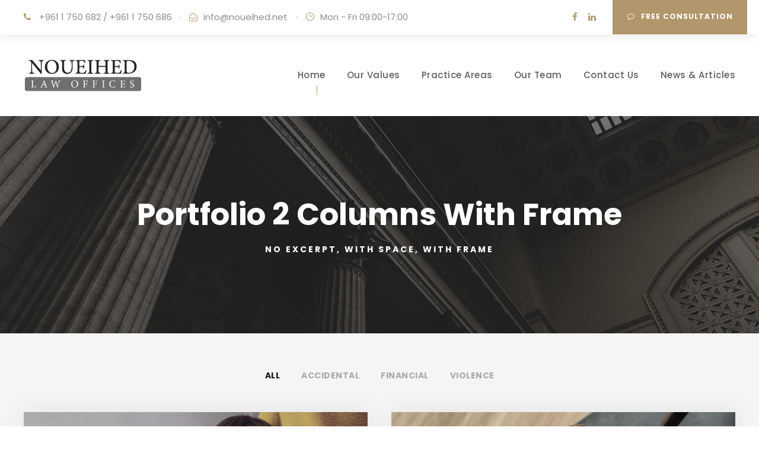

--- FILE ---
content_type: text/html; charset=UTF-8
request_url: https://noueihed.net/portfolio-2-columns-with-frame/
body_size: 12236
content:
<!DOCTYPE html>
<html lang="en-US" class="no-js">
<head>
	<meta charset="UTF-8">
	<meta name="viewport" content="width=device-width, initial-scale=1">
	<link rel="profile" href="http://gmpg.org/xfn/11">
	<link rel="pingback" href="https://noueihed.net/xmlrpc.php">
	<title>Portfolio 2 Columns With Frame &#8211; Noueihed Law Offices</title>
<meta name='robots' content='max-image-preview:large' />
<link rel='dns-prefetch' href='//maps.google.com' />
<link rel='dns-prefetch' href='//fonts.googleapis.com' />
<link rel="alternate" type="application/rss+xml" title="Noueihed Law Offices &raquo; Feed" href="https://noueihed.net/feed/" />
<link rel="alternate" type="application/rss+xml" title="Noueihed Law Offices &raquo; Comments Feed" href="https://noueihed.net/comments/feed/" />
<link rel="alternate" title="oEmbed (JSON)" type="application/json+oembed" href="https://noueihed.net/wp-json/oembed/1.0/embed?url=https%3A%2F%2Fnoueihed.net%2Fportfolio-2-columns-with-frame%2F" />
<link rel="alternate" title="oEmbed (XML)" type="text/xml+oembed" href="https://noueihed.net/wp-json/oembed/1.0/embed?url=https%3A%2F%2Fnoueihed.net%2Fportfolio-2-columns-with-frame%2F&#038;format=xml" />
<style id='wp-img-auto-sizes-contain-inline-css' type='text/css'>
img:is([sizes=auto i],[sizes^="auto," i]){contain-intrinsic-size:3000px 1500px}
/*# sourceURL=wp-img-auto-sizes-contain-inline-css */
</style>
<style id='wp-emoji-styles-inline-css' type='text/css'>

	img.wp-smiley, img.emoji {
		display: inline !important;
		border: none !important;
		box-shadow: none !important;
		height: 1em !important;
		width: 1em !important;
		margin: 0 0.07em !important;
		vertical-align: -0.1em !important;
		background: none !important;
		padding: 0 !important;
	}
/*# sourceURL=wp-emoji-styles-inline-css */
</style>
<style id='wp-block-library-inline-css' type='text/css'>
:root{--wp-block-synced-color:#7a00df;--wp-block-synced-color--rgb:122,0,223;--wp-bound-block-color:var(--wp-block-synced-color);--wp-editor-canvas-background:#ddd;--wp-admin-theme-color:#007cba;--wp-admin-theme-color--rgb:0,124,186;--wp-admin-theme-color-darker-10:#006ba1;--wp-admin-theme-color-darker-10--rgb:0,107,160.5;--wp-admin-theme-color-darker-20:#005a87;--wp-admin-theme-color-darker-20--rgb:0,90,135;--wp-admin-border-width-focus:2px}@media (min-resolution:192dpi){:root{--wp-admin-border-width-focus:1.5px}}.wp-element-button{cursor:pointer}:root .has-very-light-gray-background-color{background-color:#eee}:root .has-very-dark-gray-background-color{background-color:#313131}:root .has-very-light-gray-color{color:#eee}:root .has-very-dark-gray-color{color:#313131}:root .has-vivid-green-cyan-to-vivid-cyan-blue-gradient-background{background:linear-gradient(135deg,#00d084,#0693e3)}:root .has-purple-crush-gradient-background{background:linear-gradient(135deg,#34e2e4,#4721fb 50%,#ab1dfe)}:root .has-hazy-dawn-gradient-background{background:linear-gradient(135deg,#faaca8,#dad0ec)}:root .has-subdued-olive-gradient-background{background:linear-gradient(135deg,#fafae1,#67a671)}:root .has-atomic-cream-gradient-background{background:linear-gradient(135deg,#fdd79a,#004a59)}:root .has-nightshade-gradient-background{background:linear-gradient(135deg,#330968,#31cdcf)}:root .has-midnight-gradient-background{background:linear-gradient(135deg,#020381,#2874fc)}:root{--wp--preset--font-size--normal:16px;--wp--preset--font-size--huge:42px}.has-regular-font-size{font-size:1em}.has-larger-font-size{font-size:2.625em}.has-normal-font-size{font-size:var(--wp--preset--font-size--normal)}.has-huge-font-size{font-size:var(--wp--preset--font-size--huge)}.has-text-align-center{text-align:center}.has-text-align-left{text-align:left}.has-text-align-right{text-align:right}.has-fit-text{white-space:nowrap!important}#end-resizable-editor-section{display:none}.aligncenter{clear:both}.items-justified-left{justify-content:flex-start}.items-justified-center{justify-content:center}.items-justified-right{justify-content:flex-end}.items-justified-space-between{justify-content:space-between}.screen-reader-text{border:0;clip-path:inset(50%);height:1px;margin:-1px;overflow:hidden;padding:0;position:absolute;width:1px;word-wrap:normal!important}.screen-reader-text:focus{background-color:#ddd;clip-path:none;color:#444;display:block;font-size:1em;height:auto;left:5px;line-height:normal;padding:15px 23px 14px;text-decoration:none;top:5px;width:auto;z-index:100000}html :where(.has-border-color){border-style:solid}html :where([style*=border-top-color]){border-top-style:solid}html :where([style*=border-right-color]){border-right-style:solid}html :where([style*=border-bottom-color]){border-bottom-style:solid}html :where([style*=border-left-color]){border-left-style:solid}html :where([style*=border-width]){border-style:solid}html :where([style*=border-top-width]){border-top-style:solid}html :where([style*=border-right-width]){border-right-style:solid}html :where([style*=border-bottom-width]){border-bottom-style:solid}html :where([style*=border-left-width]){border-left-style:solid}html :where(img[class*=wp-image-]){height:auto;max-width:100%}:where(figure){margin:0 0 1em}html :where(.is-position-sticky){--wp-admin--admin-bar--position-offset:var(--wp-admin--admin-bar--height,0px)}@media screen and (max-width:600px){html :where(.is-position-sticky){--wp-admin--admin-bar--position-offset:0px}}

/*# sourceURL=wp-block-library-inline-css */
</style><style id='wp-block-image-inline-css' type='text/css'>
.wp-block-image>a,.wp-block-image>figure>a{display:inline-block}.wp-block-image img{box-sizing:border-box;height:auto;max-width:100%;vertical-align:bottom}@media not (prefers-reduced-motion){.wp-block-image img.hide{visibility:hidden}.wp-block-image img.show{animation:show-content-image .4s}}.wp-block-image[style*=border-radius] img,.wp-block-image[style*=border-radius]>a{border-radius:inherit}.wp-block-image.has-custom-border img{box-sizing:border-box}.wp-block-image.aligncenter{text-align:center}.wp-block-image.alignfull>a,.wp-block-image.alignwide>a{width:100%}.wp-block-image.alignfull img,.wp-block-image.alignwide img{height:auto;width:100%}.wp-block-image .aligncenter,.wp-block-image .alignleft,.wp-block-image .alignright,.wp-block-image.aligncenter,.wp-block-image.alignleft,.wp-block-image.alignright{display:table}.wp-block-image .aligncenter>figcaption,.wp-block-image .alignleft>figcaption,.wp-block-image .alignright>figcaption,.wp-block-image.aligncenter>figcaption,.wp-block-image.alignleft>figcaption,.wp-block-image.alignright>figcaption{caption-side:bottom;display:table-caption}.wp-block-image .alignleft{float:left;margin:.5em 1em .5em 0}.wp-block-image .alignright{float:right;margin:.5em 0 .5em 1em}.wp-block-image .aligncenter{margin-left:auto;margin-right:auto}.wp-block-image :where(figcaption){margin-bottom:1em;margin-top:.5em}.wp-block-image.is-style-circle-mask img{border-radius:9999px}@supports ((-webkit-mask-image:none) or (mask-image:none)) or (-webkit-mask-image:none){.wp-block-image.is-style-circle-mask img{border-radius:0;-webkit-mask-image:url('data:image/svg+xml;utf8,<svg viewBox="0 0 100 100" xmlns="http://www.w3.org/2000/svg"><circle cx="50" cy="50" r="50"/></svg>');mask-image:url('data:image/svg+xml;utf8,<svg viewBox="0 0 100 100" xmlns="http://www.w3.org/2000/svg"><circle cx="50" cy="50" r="50"/></svg>');mask-mode:alpha;-webkit-mask-position:center;mask-position:center;-webkit-mask-repeat:no-repeat;mask-repeat:no-repeat;-webkit-mask-size:contain;mask-size:contain}}:root :where(.wp-block-image.is-style-rounded img,.wp-block-image .is-style-rounded img){border-radius:9999px}.wp-block-image figure{margin:0}.wp-lightbox-container{display:flex;flex-direction:column;position:relative}.wp-lightbox-container img{cursor:zoom-in}.wp-lightbox-container img:hover+button{opacity:1}.wp-lightbox-container button{align-items:center;backdrop-filter:blur(16px) saturate(180%);background-color:#5a5a5a40;border:none;border-radius:4px;cursor:zoom-in;display:flex;height:20px;justify-content:center;opacity:0;padding:0;position:absolute;right:16px;text-align:center;top:16px;width:20px;z-index:100}@media not (prefers-reduced-motion){.wp-lightbox-container button{transition:opacity .2s ease}}.wp-lightbox-container button:focus-visible{outline:3px auto #5a5a5a40;outline:3px auto -webkit-focus-ring-color;outline-offset:3px}.wp-lightbox-container button:hover{cursor:pointer;opacity:1}.wp-lightbox-container button:focus{opacity:1}.wp-lightbox-container button:focus,.wp-lightbox-container button:hover,.wp-lightbox-container button:not(:hover):not(:active):not(.has-background){background-color:#5a5a5a40;border:none}.wp-lightbox-overlay{box-sizing:border-box;cursor:zoom-out;height:100vh;left:0;overflow:hidden;position:fixed;top:0;visibility:hidden;width:100%;z-index:100000}.wp-lightbox-overlay .close-button{align-items:center;cursor:pointer;display:flex;justify-content:center;min-height:40px;min-width:40px;padding:0;position:absolute;right:calc(env(safe-area-inset-right) + 16px);top:calc(env(safe-area-inset-top) + 16px);z-index:5000000}.wp-lightbox-overlay .close-button:focus,.wp-lightbox-overlay .close-button:hover,.wp-lightbox-overlay .close-button:not(:hover):not(:active):not(.has-background){background:none;border:none}.wp-lightbox-overlay .lightbox-image-container{height:var(--wp--lightbox-container-height);left:50%;overflow:hidden;position:absolute;top:50%;transform:translate(-50%,-50%);transform-origin:top left;width:var(--wp--lightbox-container-width);z-index:9999999999}.wp-lightbox-overlay .wp-block-image{align-items:center;box-sizing:border-box;display:flex;height:100%;justify-content:center;margin:0;position:relative;transform-origin:0 0;width:100%;z-index:3000000}.wp-lightbox-overlay .wp-block-image img{height:var(--wp--lightbox-image-height);min-height:var(--wp--lightbox-image-height);min-width:var(--wp--lightbox-image-width);width:var(--wp--lightbox-image-width)}.wp-lightbox-overlay .wp-block-image figcaption{display:none}.wp-lightbox-overlay button{background:none;border:none}.wp-lightbox-overlay .scrim{background-color:#fff;height:100%;opacity:.9;position:absolute;width:100%;z-index:2000000}.wp-lightbox-overlay.active{visibility:visible}@media not (prefers-reduced-motion){.wp-lightbox-overlay.active{animation:turn-on-visibility .25s both}.wp-lightbox-overlay.active img{animation:turn-on-visibility .35s both}.wp-lightbox-overlay.show-closing-animation:not(.active){animation:turn-off-visibility .35s both}.wp-lightbox-overlay.show-closing-animation:not(.active) img{animation:turn-off-visibility .25s both}.wp-lightbox-overlay.zoom.active{animation:none;opacity:1;visibility:visible}.wp-lightbox-overlay.zoom.active .lightbox-image-container{animation:lightbox-zoom-in .4s}.wp-lightbox-overlay.zoom.active .lightbox-image-container img{animation:none}.wp-lightbox-overlay.zoom.active .scrim{animation:turn-on-visibility .4s forwards}.wp-lightbox-overlay.zoom.show-closing-animation:not(.active){animation:none}.wp-lightbox-overlay.zoom.show-closing-animation:not(.active) .lightbox-image-container{animation:lightbox-zoom-out .4s}.wp-lightbox-overlay.zoom.show-closing-animation:not(.active) .lightbox-image-container img{animation:none}.wp-lightbox-overlay.zoom.show-closing-animation:not(.active) .scrim{animation:turn-off-visibility .4s forwards}}@keyframes show-content-image{0%{visibility:hidden}99%{visibility:hidden}to{visibility:visible}}@keyframes turn-on-visibility{0%{opacity:0}to{opacity:1}}@keyframes turn-off-visibility{0%{opacity:1;visibility:visible}99%{opacity:0;visibility:visible}to{opacity:0;visibility:hidden}}@keyframes lightbox-zoom-in{0%{transform:translate(calc((-100vw + var(--wp--lightbox-scrollbar-width))/2 + var(--wp--lightbox-initial-left-position)),calc(-50vh + var(--wp--lightbox-initial-top-position))) scale(var(--wp--lightbox-scale))}to{transform:translate(-50%,-50%) scale(1)}}@keyframes lightbox-zoom-out{0%{transform:translate(-50%,-50%) scale(1);visibility:visible}99%{visibility:visible}to{transform:translate(calc((-100vw + var(--wp--lightbox-scrollbar-width))/2 + var(--wp--lightbox-initial-left-position)),calc(-50vh + var(--wp--lightbox-initial-top-position))) scale(var(--wp--lightbox-scale));visibility:hidden}}
/*# sourceURL=https://noueihed.net/wp-includes/blocks/image/style.min.css */
</style>
<style id='wp-block-paragraph-inline-css' type='text/css'>
.is-small-text{font-size:.875em}.is-regular-text{font-size:1em}.is-large-text{font-size:2.25em}.is-larger-text{font-size:3em}.has-drop-cap:not(:focus):first-letter{float:left;font-size:8.4em;font-style:normal;font-weight:100;line-height:.68;margin:.05em .1em 0 0;text-transform:uppercase}body.rtl .has-drop-cap:not(:focus):first-letter{float:none;margin-left:.1em}p.has-drop-cap.has-background{overflow:hidden}:root :where(p.has-background){padding:1.25em 2.375em}:where(p.has-text-color:not(.has-link-color)) a{color:inherit}p.has-text-align-left[style*="writing-mode:vertical-lr"],p.has-text-align-right[style*="writing-mode:vertical-rl"]{rotate:180deg}
/*# sourceURL=https://noueihed.net/wp-includes/blocks/paragraph/style.min.css */
</style>
<style id='global-styles-inline-css' type='text/css'>
:root{--wp--preset--aspect-ratio--square: 1;--wp--preset--aspect-ratio--4-3: 4/3;--wp--preset--aspect-ratio--3-4: 3/4;--wp--preset--aspect-ratio--3-2: 3/2;--wp--preset--aspect-ratio--2-3: 2/3;--wp--preset--aspect-ratio--16-9: 16/9;--wp--preset--aspect-ratio--9-16: 9/16;--wp--preset--color--black: #000000;--wp--preset--color--cyan-bluish-gray: #abb8c3;--wp--preset--color--white: #ffffff;--wp--preset--color--pale-pink: #f78da7;--wp--preset--color--vivid-red: #cf2e2e;--wp--preset--color--luminous-vivid-orange: #ff6900;--wp--preset--color--luminous-vivid-amber: #fcb900;--wp--preset--color--light-green-cyan: #7bdcb5;--wp--preset--color--vivid-green-cyan: #00d084;--wp--preset--color--pale-cyan-blue: #8ed1fc;--wp--preset--color--vivid-cyan-blue: #0693e3;--wp--preset--color--vivid-purple: #9b51e0;--wp--preset--gradient--vivid-cyan-blue-to-vivid-purple: linear-gradient(135deg,rgb(6,147,227) 0%,rgb(155,81,224) 100%);--wp--preset--gradient--light-green-cyan-to-vivid-green-cyan: linear-gradient(135deg,rgb(122,220,180) 0%,rgb(0,208,130) 100%);--wp--preset--gradient--luminous-vivid-amber-to-luminous-vivid-orange: linear-gradient(135deg,rgb(252,185,0) 0%,rgb(255,105,0) 100%);--wp--preset--gradient--luminous-vivid-orange-to-vivid-red: linear-gradient(135deg,rgb(255,105,0) 0%,rgb(207,46,46) 100%);--wp--preset--gradient--very-light-gray-to-cyan-bluish-gray: linear-gradient(135deg,rgb(238,238,238) 0%,rgb(169,184,195) 100%);--wp--preset--gradient--cool-to-warm-spectrum: linear-gradient(135deg,rgb(74,234,220) 0%,rgb(151,120,209) 20%,rgb(207,42,186) 40%,rgb(238,44,130) 60%,rgb(251,105,98) 80%,rgb(254,248,76) 100%);--wp--preset--gradient--blush-light-purple: linear-gradient(135deg,rgb(255,206,236) 0%,rgb(152,150,240) 100%);--wp--preset--gradient--blush-bordeaux: linear-gradient(135deg,rgb(254,205,165) 0%,rgb(254,45,45) 50%,rgb(107,0,62) 100%);--wp--preset--gradient--luminous-dusk: linear-gradient(135deg,rgb(255,203,112) 0%,rgb(199,81,192) 50%,rgb(65,88,208) 100%);--wp--preset--gradient--pale-ocean: linear-gradient(135deg,rgb(255,245,203) 0%,rgb(182,227,212) 50%,rgb(51,167,181) 100%);--wp--preset--gradient--electric-grass: linear-gradient(135deg,rgb(202,248,128) 0%,rgb(113,206,126) 100%);--wp--preset--gradient--midnight: linear-gradient(135deg,rgb(2,3,129) 0%,rgb(40,116,252) 100%);--wp--preset--font-size--small: 13px;--wp--preset--font-size--medium: 20px;--wp--preset--font-size--large: 36px;--wp--preset--font-size--x-large: 42px;--wp--preset--spacing--20: 0.44rem;--wp--preset--spacing--30: 0.67rem;--wp--preset--spacing--40: 1rem;--wp--preset--spacing--50: 1.5rem;--wp--preset--spacing--60: 2.25rem;--wp--preset--spacing--70: 3.38rem;--wp--preset--spacing--80: 5.06rem;--wp--preset--shadow--natural: 6px 6px 9px rgba(0, 0, 0, 0.2);--wp--preset--shadow--deep: 12px 12px 50px rgba(0, 0, 0, 0.4);--wp--preset--shadow--sharp: 6px 6px 0px rgba(0, 0, 0, 0.2);--wp--preset--shadow--outlined: 6px 6px 0px -3px rgb(255, 255, 255), 6px 6px rgb(0, 0, 0);--wp--preset--shadow--crisp: 6px 6px 0px rgb(0, 0, 0);}:where(.is-layout-flex){gap: 0.5em;}:where(.is-layout-grid){gap: 0.5em;}body .is-layout-flex{display: flex;}.is-layout-flex{flex-wrap: wrap;align-items: center;}.is-layout-flex > :is(*, div){margin: 0;}body .is-layout-grid{display: grid;}.is-layout-grid > :is(*, div){margin: 0;}:where(.wp-block-columns.is-layout-flex){gap: 2em;}:where(.wp-block-columns.is-layout-grid){gap: 2em;}:where(.wp-block-post-template.is-layout-flex){gap: 1.25em;}:where(.wp-block-post-template.is-layout-grid){gap: 1.25em;}.has-black-color{color: var(--wp--preset--color--black) !important;}.has-cyan-bluish-gray-color{color: var(--wp--preset--color--cyan-bluish-gray) !important;}.has-white-color{color: var(--wp--preset--color--white) !important;}.has-pale-pink-color{color: var(--wp--preset--color--pale-pink) !important;}.has-vivid-red-color{color: var(--wp--preset--color--vivid-red) !important;}.has-luminous-vivid-orange-color{color: var(--wp--preset--color--luminous-vivid-orange) !important;}.has-luminous-vivid-amber-color{color: var(--wp--preset--color--luminous-vivid-amber) !important;}.has-light-green-cyan-color{color: var(--wp--preset--color--light-green-cyan) !important;}.has-vivid-green-cyan-color{color: var(--wp--preset--color--vivid-green-cyan) !important;}.has-pale-cyan-blue-color{color: var(--wp--preset--color--pale-cyan-blue) !important;}.has-vivid-cyan-blue-color{color: var(--wp--preset--color--vivid-cyan-blue) !important;}.has-vivid-purple-color{color: var(--wp--preset--color--vivid-purple) !important;}.has-black-background-color{background-color: var(--wp--preset--color--black) !important;}.has-cyan-bluish-gray-background-color{background-color: var(--wp--preset--color--cyan-bluish-gray) !important;}.has-white-background-color{background-color: var(--wp--preset--color--white) !important;}.has-pale-pink-background-color{background-color: var(--wp--preset--color--pale-pink) !important;}.has-vivid-red-background-color{background-color: var(--wp--preset--color--vivid-red) !important;}.has-luminous-vivid-orange-background-color{background-color: var(--wp--preset--color--luminous-vivid-orange) !important;}.has-luminous-vivid-amber-background-color{background-color: var(--wp--preset--color--luminous-vivid-amber) !important;}.has-light-green-cyan-background-color{background-color: var(--wp--preset--color--light-green-cyan) !important;}.has-vivid-green-cyan-background-color{background-color: var(--wp--preset--color--vivid-green-cyan) !important;}.has-pale-cyan-blue-background-color{background-color: var(--wp--preset--color--pale-cyan-blue) !important;}.has-vivid-cyan-blue-background-color{background-color: var(--wp--preset--color--vivid-cyan-blue) !important;}.has-vivid-purple-background-color{background-color: var(--wp--preset--color--vivid-purple) !important;}.has-black-border-color{border-color: var(--wp--preset--color--black) !important;}.has-cyan-bluish-gray-border-color{border-color: var(--wp--preset--color--cyan-bluish-gray) !important;}.has-white-border-color{border-color: var(--wp--preset--color--white) !important;}.has-pale-pink-border-color{border-color: var(--wp--preset--color--pale-pink) !important;}.has-vivid-red-border-color{border-color: var(--wp--preset--color--vivid-red) !important;}.has-luminous-vivid-orange-border-color{border-color: var(--wp--preset--color--luminous-vivid-orange) !important;}.has-luminous-vivid-amber-border-color{border-color: var(--wp--preset--color--luminous-vivid-amber) !important;}.has-light-green-cyan-border-color{border-color: var(--wp--preset--color--light-green-cyan) !important;}.has-vivid-green-cyan-border-color{border-color: var(--wp--preset--color--vivid-green-cyan) !important;}.has-pale-cyan-blue-border-color{border-color: var(--wp--preset--color--pale-cyan-blue) !important;}.has-vivid-cyan-blue-border-color{border-color: var(--wp--preset--color--vivid-cyan-blue) !important;}.has-vivid-purple-border-color{border-color: var(--wp--preset--color--vivid-purple) !important;}.has-vivid-cyan-blue-to-vivid-purple-gradient-background{background: var(--wp--preset--gradient--vivid-cyan-blue-to-vivid-purple) !important;}.has-light-green-cyan-to-vivid-green-cyan-gradient-background{background: var(--wp--preset--gradient--light-green-cyan-to-vivid-green-cyan) !important;}.has-luminous-vivid-amber-to-luminous-vivid-orange-gradient-background{background: var(--wp--preset--gradient--luminous-vivid-amber-to-luminous-vivid-orange) !important;}.has-luminous-vivid-orange-to-vivid-red-gradient-background{background: var(--wp--preset--gradient--luminous-vivid-orange-to-vivid-red) !important;}.has-very-light-gray-to-cyan-bluish-gray-gradient-background{background: var(--wp--preset--gradient--very-light-gray-to-cyan-bluish-gray) !important;}.has-cool-to-warm-spectrum-gradient-background{background: var(--wp--preset--gradient--cool-to-warm-spectrum) !important;}.has-blush-light-purple-gradient-background{background: var(--wp--preset--gradient--blush-light-purple) !important;}.has-blush-bordeaux-gradient-background{background: var(--wp--preset--gradient--blush-bordeaux) !important;}.has-luminous-dusk-gradient-background{background: var(--wp--preset--gradient--luminous-dusk) !important;}.has-pale-ocean-gradient-background{background: var(--wp--preset--gradient--pale-ocean) !important;}.has-electric-grass-gradient-background{background: var(--wp--preset--gradient--electric-grass) !important;}.has-midnight-gradient-background{background: var(--wp--preset--gradient--midnight) !important;}.has-small-font-size{font-size: var(--wp--preset--font-size--small) !important;}.has-medium-font-size{font-size: var(--wp--preset--font-size--medium) !important;}.has-large-font-size{font-size: var(--wp--preset--font-size--large) !important;}.has-x-large-font-size{font-size: var(--wp--preset--font-size--x-large) !important;}
/*# sourceURL=global-styles-inline-css */
</style>

<style id='classic-theme-styles-inline-css' type='text/css'>
/*! This file is auto-generated */
.wp-block-button__link{color:#fff;background-color:#32373c;border-radius:9999px;box-shadow:none;text-decoration:none;padding:calc(.667em + 2px) calc(1.333em + 2px);font-size:1.125em}.wp-block-file__button{background:#32373c;color:#fff;text-decoration:none}
/*# sourceURL=/wp-includes/css/classic-themes.min.css */
</style>
<link rel='stylesheet' id='contact-form-7-css' href='https://noueihed.net/wp-content/plugins/contact-form-7/includes/css/styles.css?ver=5.6.4' type='text/css' media='all' />
<link rel='stylesheet' id='gdlr-core-google-font-css' href='https://fonts.googleapis.com/css?family=Poppins%3A100%2C100italic%2C200%2C200italic%2C300%2C300italic%2Cregular%2Citalic%2C500%2C500italic%2C600%2C600italic%2C700%2C700italic%2C800%2C800italic%2C900%2C900italic%7CMontserrat%3A100%2C100italic%2C200%2C200italic%2C300%2C300italic%2Cregular%2Citalic%2C500%2C500italic%2C600%2C600italic%2C700%2C700italic%2C800%2C800italic%2C900%2C900italic%7CMerriweather%3A300%2C300italic%2Cregular%2Citalic%2C700%2C700italic%2C900%2C900italic&#038;subset=devanagari%2Clatin%2Clatin-ext%2Ccyrillic%2Ccyrillic-ext%2Cvietnamese&#038;ver=6.9' type='text/css' media='all' />
<link rel='stylesheet' id='font-awesome-css' href='https://noueihed.net/wp-content/plugins/goodlayers-core/plugins/fontawesome/font-awesome.css?ver=6.9' type='text/css' media='all' />
<link rel='stylesheet' id='elegant-font-css' href='https://noueihed.net/wp-content/plugins/goodlayers-core/plugins/elegant/elegant-font.css?ver=6.9' type='text/css' media='all' />
<link rel='stylesheet' id='gdlr-core-plugin-css' href='https://noueihed.net/wp-content/plugins/goodlayers-core/plugins/style.css?ver=1762445117' type='text/css' media='all' />
<link rel='stylesheet' id='gdlr-core-page-builder-css' href='https://noueihed.net/wp-content/plugins/goodlayers-core/include/css/page-builder.css?ver=6.9' type='text/css' media='all' />
<link rel='stylesheet' id='wpgmp-frontend-css' href='https://noueihed.net/wp-content/plugins/wp-google-map-plugin/assets/css/wpgmp_all_frontend.css?ver=4.8.6' type='text/css' media='all' />
<link rel='stylesheet' id='newsletter-css' href='https://noueihed.net/wp-content/plugins/newsletter/style.css?ver=9.0.7' type='text/css' media='all' />
<link rel='stylesheet' id='attorna-style-core-css' href='https://noueihed.net/wp-content/themes/attorna/css/style-core.css?ver=6.9' type='text/css' media='all' />
<link rel='stylesheet' id='attorna-custom-style-css' href='https://noueihed.net/wp-content/uploads/attorna-style-custom.css?1676038982&#038;ver=6.9' type='text/css' media='all' />
<link rel='stylesheet' id='attorna-child-theme-style-css' href='https://noueihed.net/wp-content/themes/attorna-child/style.css?ver=6.9' type='text/css' media='all' />
<script type="text/javascript" src="https://noueihed.net/wp-includes/js/jquery/jquery.min.js?ver=3.7.1" id="jquery-core-js"></script>
<script type="text/javascript" src="https://noueihed.net/wp-includes/js/jquery/jquery-migrate.min.js?ver=3.4.1" id="jquery-migrate-js"></script>
<link rel="https://api.w.org/" href="https://noueihed.net/wp-json/" /><link rel="alternate" title="JSON" type="application/json" href="https://noueihed.net/wp-json/wp/v2/pages/4079" /><link rel="EditURI" type="application/rsd+xml" title="RSD" href="https://noueihed.net/xmlrpc.php?rsd" />
<meta name="generator" content="WordPress 6.9" />
<link rel="canonical" href="https://noueihed.net/portfolio-2-columns-with-frame/" />
<link rel='shortlink' href='https://noueihed.net/?p=4079' />
<style type="text/css">.recentcomments a{display:inline !important;padding:0 !important;margin:0 !important;}</style><link rel="icon" href="https://noueihed.net/wp-content/uploads/2023/01/cropped-favicon-32x32.png" sizes="32x32" />
<link rel="icon" href="https://noueihed.net/wp-content/uploads/2023/01/cropped-favicon-192x192.png" sizes="192x192" />
<link rel="apple-touch-icon" href="https://noueihed.net/wp-content/uploads/2023/01/cropped-favicon-180x180.png" />
<meta name="msapplication-TileImage" content="https://noueihed.net/wp-content/uploads/2023/01/cropped-favicon-270x270.png" />
</head>

<body class="wp-singular page-template-default page page-id-4079 wp-theme-attorna wp-child-theme-attorna-child gdlr-core-body attorna-body attorna-body-front attorna-full  attorna-with-sticky-navigation  attorna-blockquote-style-1 gdlr-core-link-to-lightbox" data-home-url="https://noueihed.net/" >
<div class="attorna-mobile-header-wrap" ><div class="attorna-mobile-header attorna-header-background attorna-style-slide attorna-sticky-mobile-navigation " id="attorna-mobile-header" ><div class="attorna-mobile-header-container attorna-container clearfix" ><div class="attorna-logo  attorna-item-pdlr"><div class="attorna-logo-inner"><a class="" href="https://noueihed.net/" ><img src="https://noueihed.net/wp-content/uploads/2022/03/Noueihed-Logo.png" alt="" width="567" height="168" title="Noueihed Logo" /></a></div></div><div class="attorna-mobile-menu-right" ><div class="attorna-mobile-menu" ><a class="attorna-mm-menu-button attorna-mobile-menu-button attorna-mobile-button-hamburger-with-border" href="#attorna-mobile-menu" ><i class="fa fa-bars" ></i></a><div class="attorna-mm-menu-wrap attorna-navigation-font" id="attorna-mobile-menu" data-slide="right" ><ul id="menu-main-navigation" class="m-menu"><li class="menu-item menu-item-type-post_type menu-item-object-page menu-item-home menu-item-5167"><a href="https://noueihed.net/">Home</a></li>
<li class="menu-item menu-item-type-post_type menu-item-object-page menu-item-7430"><a href="https://noueihed.net/our-values-2/">Our Values</a></li>
<li class="menu-item menu-item-type-post_type menu-item-object-page menu-item-has-children menu-item-6900"><a href="https://noueihed.net/practice-area/">Practice Areas</a>
<ul class="sub-menu">
	<li class="menu-item menu-item-type-post_type menu-item-object-page menu-item-7277"><a href="https://noueihed.net/commercial-civil-litigation/">Commercial &#038; Civil Litigation</a></li>
	<li class="menu-item menu-item-type-post_type menu-item-object-page menu-item-7278"><a href="https://noueihed.net/banking-finance-law/">Banking &#038; Finance Law</a></li>
	<li class="menu-item menu-item-type-post_type menu-item-object-page menu-item-7279"><a href="https://noueihed.net/corporate-commercial-law/">Corporate &#038; Commercial Law</a></li>
	<li class="menu-item menu-item-type-post_type menu-item-object-page menu-item-7280"><a href="https://noueihed.net/mediation-arbitration/">Mediation &#038; Arbitration</a></li>
	<li class="menu-item menu-item-type-post_type menu-item-object-page menu-item-7281"><a href="https://noueihed.net/real-estate-law/">Real Estate Law</a></li>
	<li class="menu-item menu-item-type-post_type menu-item-object-page menu-item-7287"><a href="https://noueihed.net/labor-law/">Labor Law</a></li>
	<li class="menu-item menu-item-type-post_type menu-item-object-page menu-item-7288"><a href="https://noueihed.net/family-law/">Family Law</a></li>
	<li class="menu-item menu-item-type-post_type menu-item-object-page menu-item-7289"><a href="https://noueihed.net/mergers-and-acquisitions/">Mergers and Acquisitions</a></li>
	<li class="menu-item menu-item-type-post_type menu-item-object-page menu-item-7290"><a href="https://noueihed.net/debt-recovery/">Debt Recovery</a></li>
	<li class="menu-item menu-item-type-post_type menu-item-object-page menu-item-7291"><a href="https://noueihed.net/international-rights-of-the-child/">International Rights Of Child</a></li>
</ul>
</li>
<li class="menu-item menu-item-type-post_type menu-item-object-page menu-item-7047"><a href="https://noueihed.net/our-team/">Our Team</a></li>
<li class="menu-item menu-item-type-post_type menu-item-object-page menu-item-5160"><a href="https://noueihed.net/contact/">Contact Us</a></li>
<li class="menu-item menu-item-type-post_type menu-item-object-page menu-item-7779"><a href="https://noueihed.net/news-articles/">News &amp; Articles</a></li>
</ul></div></div></div></div></div></div><div class="attorna-body-outer-wrapper ">
		<div class="attorna-body-wrapper clearfix  attorna-with-frame">
	<div class="attorna-top-bar" ><div class="attorna-top-bar-background" ></div><div class="attorna-top-bar-container attorna-container " ><div class="attorna-top-bar-container-inner clearfix" ><div class="attorna-top-bar-left attorna-item-pdlr"><i class="fa fa-phone" style="font-size: 15px ;color: #b1976b ;margin-right: 10px ;"  ></i> +961 1 750 682 / +961 1 750 686<div style="margin-left: 12px; margin-right: 14px; display: inline;">&#183;</div><i class="fa fa-envelope-open-o" style="font-size: 14px ;color: #b1976b ;margin-right: 10px ;"  ></i><a href="mailto:info@noueihed.net">info@noueihed.net</a> <div style="margin-left: 10px; margin-right: 13px; display: inline;">&#183;</div><i class="icon_clock_alt" style="font-size: 15px ;color: #b1976b ;margin-right: 10px ;"  ></i>Mon - Fri 09:00-17:00</div><a class="attorna-top-bar-right-button" href="#freeconsutation" target="_self"  ><i class="fa fa-comment-o" ></i>Free consultation</a><div class="attorna-top-bar-right attorna-item-pdlr"><div class="attorna-top-bar-right-social" ><a href="https://www.facebook.com/noueihedlawfirm/" target="_blank" class="attorna-top-bar-social-icon" title="facebook" ><i class="fa fa-facebook" ></i></a><a href="https://www.linkedin.com/company/noueihed-law-firm-nlf/" target="_blank" class="attorna-top-bar-social-icon" title="linkedin" ><i class="fa fa-linkedin" ></i></a></div></div></div></div></div>	
<header class="attorna-header-wrap attorna-header-style-plain  attorna-style-menu-right attorna-sticky-navigation attorna-style-fixed" data-navigation-offset="75px"  >
	<div class="attorna-header-background" ></div>
	<div class="attorna-header-container  attorna-container">
			
		<div class="attorna-header-container-inner clearfix">
			<div class="attorna-logo  attorna-item-pdlr"><div class="attorna-logo-inner"><a class="" href="https://noueihed.net/" ><img src="https://noueihed.net/wp-content/uploads/2022/03/Noueihed-Logo.png" alt="" width="567" height="168" title="Noueihed Logo" /></a></div></div>			<div class="attorna-navigation attorna-item-pdlr clearfix " >
			<div class="attorna-main-menu" id="attorna-main-menu" ><ul id="menu-main-navigation-1" class="sf-menu"><li  class="menu-item menu-item-type-post_type menu-item-object-page menu-item-home menu-item-5167 attorna-normal-menu"><a href="https://noueihed.net/">Home</a></li>
<li  class="menu-item menu-item-type-post_type menu-item-object-page menu-item-7430 attorna-normal-menu"><a href="https://noueihed.net/our-values-2/">Our Values</a></li>
<li  class="menu-item menu-item-type-post_type menu-item-object-page menu-item-has-children menu-item-6900 attorna-normal-menu"><a href="https://noueihed.net/practice-area/" class="sf-with-ul-pre">Practice Areas</a>
<ul class="sub-menu">
	<li  class="menu-item menu-item-type-post_type menu-item-object-page menu-item-7277" data-size="60"><a href="https://noueihed.net/commercial-civil-litigation/">Commercial &#038; Civil Litigation</a></li>
	<li  class="menu-item menu-item-type-post_type menu-item-object-page menu-item-7278" data-size="60"><a href="https://noueihed.net/banking-finance-law/">Banking &#038; Finance Law</a></li>
	<li  class="menu-item menu-item-type-post_type menu-item-object-page menu-item-7279" data-size="60"><a href="https://noueihed.net/corporate-commercial-law/">Corporate &#038; Commercial Law</a></li>
	<li  class="menu-item menu-item-type-post_type menu-item-object-page menu-item-7280" data-size="60"><a href="https://noueihed.net/mediation-arbitration/">Mediation &#038; Arbitration</a></li>
	<li  class="menu-item menu-item-type-post_type menu-item-object-page menu-item-7281" data-size="60"><a href="https://noueihed.net/real-estate-law/">Real Estate Law</a></li>
	<li  class="menu-item menu-item-type-post_type menu-item-object-page menu-item-7287" data-size="60"><a href="https://noueihed.net/labor-law/">Labor Law</a></li>
	<li  class="menu-item menu-item-type-post_type menu-item-object-page menu-item-7288" data-size="60"><a href="https://noueihed.net/family-law/">Family Law</a></li>
	<li  class="menu-item menu-item-type-post_type menu-item-object-page menu-item-7289" data-size="60"><a href="https://noueihed.net/mergers-and-acquisitions/">Mergers and Acquisitions</a></li>
	<li  class="menu-item menu-item-type-post_type menu-item-object-page menu-item-7290" data-size="60"><a href="https://noueihed.net/debt-recovery/">Debt Recovery</a></li>
	<li  class="menu-item menu-item-type-post_type menu-item-object-page menu-item-7291" data-size="60"><a href="https://noueihed.net/international-rights-of-the-child/">International Rights Of Child</a></li>
</ul>
</li>
<li  class="menu-item menu-item-type-post_type menu-item-object-page menu-item-7047 attorna-normal-menu"><a href="https://noueihed.net/our-team/">Our Team</a></li>
<li  class="menu-item menu-item-type-post_type menu-item-object-page menu-item-5160 attorna-normal-menu"><a href="https://noueihed.net/contact/">Contact Us</a></li>
<li  class="menu-item menu-item-type-post_type menu-item-object-page menu-item-7779 attorna-normal-menu"><a href="https://noueihed.net/news-articles/">News &amp; Articles</a></li>
</ul><div class="attorna-navigation-slide-bar" id="attorna-navigation-slide-bar" ></div></div>			</div><!-- attorna-navigation -->

		</div><!-- attorna-header-inner -->
	</div><!-- attorna-header-container -->
</header><!-- header --><div class="attorna-page-title-wrap  attorna-style-custom attorna-center-align" ><div class="attorna-header-transparent-substitute" ></div><div class="attorna-page-title-overlay"  ></div><div class="attorna-page-title-container attorna-container" ><div class="attorna-page-title-content attorna-item-pdlr"  ><h1 class="attorna-page-title"  >Portfolio 2 Columns With Frame</h1><div class="attorna-page-caption"  >No Excerpt, With Space, With Frame</div></div></div></div>	<div class="attorna-page-wrapper" id="attorna-page-wrapper" ><div class="gdlr-core-page-builder-body clearfix"><div class="gdlr-core-pbf-wrapper " ><div class="gdlr-core-pbf-background-wrap" style="background-color: #f5f5f5 ;"  ></div><div class="gdlr-core-pbf-wrapper-content gdlr-core-js "   ><div class="gdlr-core-pbf-wrapper-container clearfix gdlr-core-container" ><div class="gdlr-core-pbf-element" ><div class="gdlr-core-portfolio-item gdlr-core-item-pdb clearfix  gdlr-core-portfolio-item-style-grid" style="padding-bottom: 10px ;"  ><div class="gdlr-core-filterer-wrap gdlr-core-js  gdlr-core-style-text gdlr-core-item-pdlr gdlr-core-center-align" data-ajax="gdlr_core_portfolio_ajax" data-settings="{&quot;category&quot;:&quot;&quot;,&quot;tag&quot;:&quot;&quot;,&quot;num-fetch&quot;:&quot;8&quot;,&quot;layout&quot;:&quot;fitrows&quot;,&quot;thumbnail-size&quot;:&quot;Portfolio Thumbnail&quot;,&quot;orderby&quot;:&quot;date&quot;,&quot;order&quot;:&quot;desc&quot;,&quot;portfolio-style&quot;:&quot;grid&quot;,&quot;hover&quot;:&quot;title-icon&quot;,&quot;hover-info&quot;:[&quot;title&quot;,&quot;icon&quot;],&quot;has-column&quot;:&quot;yes&quot;,&quot;no-space&quot;:&quot;no&quot;,&quot;excerpt&quot;:&quot;none&quot;,&quot;excerpt-number&quot;:&quot;20&quot;,&quot;column-size&quot;:&quot;30&quot;,&quot;filterer&quot;:&quot;text&quot;,&quot;filterer-align&quot;:&quot;center&quot;,&quot;pagination&quot;:&quot;none&quot;,&quot;id&quot;:&quot;&quot;,&quot;class&quot;:&quot;&quot;,&quot;pagination-style&quot;:&quot;default&quot;,&quot;pagination-align&quot;:&quot;default&quot;,&quot;view-all-works-button&quot;:&quot;disable&quot;,&quot;view-all-works-text&quot;:&quot;View All Works&quot;,&quot;view-all-works-link&quot;:&quot;&quot;,&quot;portfolio-grid-text-align&quot;:&quot;center&quot;,&quot;portfolio-grid-style&quot;:&quot;with-frame&quot;,&quot;portfolio-frame-opacity&quot;:&quot;1&quot;,&quot;enable-portfolio-title&quot;:&quot;enable&quot;,&quot;enable-portfolio-tag&quot;:&quot;enable&quot;,&quot;enable-portfolio-date&quot;:&quot;disable&quot;,&quot;portfolio-medium-size&quot;:&quot;small&quot;,&quot;portfolio-medium-style&quot;:&quot;left&quot;,&quot;enable-thumbnail-zoom-on-hover&quot;:&quot;enable&quot;,&quot;enable-thumbnail-grayscale-effect&quot;:&quot;disable&quot;,&quot;enable-badge&quot;:&quot;disable&quot;,&quot;carousel-autoslide&quot;:&quot;enable&quot;,&quot;carousel-scrolling-item-amount&quot;:&quot;1&quot;,&quot;carousel-navigation&quot;:&quot;navigation&quot;,&quot;carousel-bullet-style&quot;:&quot;default&quot;,&quot;read-more-button&quot;:&quot;disable&quot;,&quot;filter-font-size&quot;:&quot;&quot;,&quot;filter-font-weight&quot;:&quot;&quot;,&quot;filter-letter-spacing&quot;:&quot;&quot;,&quot;filter-text-transform&quot;:&quot;uppercase&quot;,&quot;portfolio-title-font-size&quot;:&quot;17px&quot;,&quot;portfolio-title-font-weight&quot;:&quot;600&quot;,&quot;portfolio-title-letter-spacing&quot;:&quot;0px&quot;,&quot;portfolio-title-text-transform&quot;:&quot;none&quot;,&quot;portfolio-tag-font-style&quot;:&quot;default&quot;,&quot;portfolio-hover-title-font-size&quot;:&quot;18px&quot;,&quot;portfolio-hover-title-font-weight&quot;:&quot;400&quot;,&quot;portfolio-hover-title-letter-spacing&quot;:&quot;1px&quot;,&quot;portfolio-hover-title-text-transform&quot;:&quot;none&quot;,&quot;filterer-bottom-margin&quot;:&quot;&quot;,&quot;portfolio-item-bottom-margin&quot;:&quot;&quot;,&quot;portfolio-title-bottom-margin&quot;:&quot;14px&quot;,&quot;pagination-top-margin&quot;:&quot;&quot;,&quot;padding-bottom&quot;:&quot;10px&quot;,&quot;frame-shadow-size&quot;:{&quot;x&quot;:&quot;&quot;,&quot;y&quot;:&quot;&quot;,&quot;size&quot;:&quot;40px&quot;,&quot;settings&quot;:&quot;unlink&quot;},&quot;frame-shadow-color&quot;:&quot;#0a0a0a&quot;,&quot;frame-shadow-opacity&quot;:&quot;0.08&quot;,&quot;overlay-color&quot;:&quot;&quot;,&quot;overlay-opacity&quot;:&quot;&quot;,&quot;title-align&quot;:&quot;left&quot;,&quot;title-left-media&quot;:&quot;icon&quot;,&quot;title-left-icon&quot;:&quot;&quot;,&quot;title-left-image&quot;:&quot;&quot;,&quot;title&quot;:&quot;&quot;,&quot;caption&quot;:&quot;&quot;,&quot;caption-position&quot;:&quot;top&quot;,&quot;read-more-text&quot;:&quot;Read More&quot;,&quot;read-more-link&quot;:&quot;&quot;,&quot;read-more-target&quot;:&quot;_self&quot;,&quot;title-size&quot;:&quot;41px&quot;,&quot;title-letter-spacing&quot;:&quot;&quot;,&quot;title-line-height&quot;:&quot;&quot;,&quot;title-font-style&quot;:&quot;&quot;,&quot;title-text-transform&quot;:&quot;uppercase&quot;,&quot;caption-size&quot;:&quot;16px&quot;,&quot;caption-font-style&quot;:&quot;&quot;,&quot;caption-spaces&quot;:&quot;&quot;,&quot;read-more-size&quot;:&quot;14px&quot;,&quot;title-left-icon-color&quot;:&quot;&quot;,&quot;title-color&quot;:&quot;&quot;,&quot;caption-color&quot;:&quot;&quot;,&quot;read-more-color&quot;:&quot;&quot;,&quot;read-more-divider-color&quot;:&quot;&quot;,&quot;title-wrap-bottom-margin&quot;:&quot;&quot;,&quot;title-carousel-nav-style&quot;:&quot;default&quot;,&quot;lightbox-group&quot;:&quot;gdlr-core-img-group-1&quot;,&quot;paged&quot;:1}" data-target="gdlr-core-portfolio-item-holder" data-target-action="replace"  ><a href="#" class="gdlr-core-filterer gdlr-core-button-color gdlr-core-active" >All</a><a href="#" class="gdlr-core-filterer gdlr-core-button-color" data-ajax-name="category" data-ajax-value="accidental" >Accidental</a><a href="#" class="gdlr-core-filterer gdlr-core-button-color" data-ajax-name="category" data-ajax-value="financial" >Financial</a><a href="#" class="gdlr-core-filterer gdlr-core-button-color" data-ajax-name="category" data-ajax-value="violence" >Violence</a></div><div class="gdlr-core-portfolio-item-holder gdlr-core-js-2 clearfix" data-layout="fitrows" ><div class="gdlr-core-item-list  gdlr-core-item-pdlr gdlr-core-column-30 gdlr-core-column-first" ><div class="gdlr-core-portfolio-grid  gdlr-core-center-align gdlr-core-style-with-frame gdlr-core-outer-frame-element gdlr-core-js" data-sync-height="portfolio-item-1" style="box-shadow: 0 0 40px rgba(10, 10, 10,0.08) ; -moz-box-shadow: 0 0 40px rgba(10, 10, 10,0.08) ; -webkit-box-shadow: 0 0 40px rgba(10, 10, 10,0.08) ; "  ><div class="gdlr-core-portfolio-grid-frame gdlr-core-skin-e-background" style="opacity: 1 ;"  ></div><div class="gdlr-core-portfolio-thumbnail gdlr-core-media-image  gdlr-core-style-title-icon"  ><div class="gdlr-core-portfolio-thumbnail-image-wrap  gdlr-core-zoom-on-hover" ><img src="https://noueihed.net/wp-content/uploads/2019/02/Family1-700x450.jpg" alt="" width="700" height="450" title="Family1" /><span class="gdlr-core-image-overlay  gdlr-core-portfolio-overlay gdlr-core-image-overlay-center-icon gdlr-core-js"  ><span class="gdlr-core-image-overlay-content" ><span class="gdlr-core-portfolio-title gdlr-core-title-font " style="font-size: 18px ;font-weight: 400 ;letter-spacing: 1px ;text-transform: none ;margin-bottom: 14px ;"  ><a href="https://noueihed.net/portfolio/family-violence/" >Family Violence</a></span><span class="gdlr-core-portfolio-icon-wrap" ><a class="gdlr-core-lightgallery gdlr-core-js "  href="https://noueihed.net/wp-content/uploads/2019/02/Family1.jpg" data-lightbox-group="gdlr-core-img-group-1"><i class="gdlr-core-portfolio-icon arrow_expand" ></i></a></span></span></span></div></div><div class="gdlr-core-portfolio-content-wrap gdlr-core-skin-divider"  ><h3 class="gdlr-core-portfolio-title gdlr-core-skin-title" style="margin-bottom: 14px ;font-size: 17px ;font-weight: 600 ;letter-spacing: 0px ;text-transform: none ;"  ><a href="https://noueihed.net/portfolio/family-violence/" >Family Violence</a></h3><span class="gdlr-core-portfolio-info gdlr-core-portfolio-info-tag gdlr-core-info-font gdlr-core-skin-caption"  ><a href="https://noueihed.net/portfolio_tag/violence/" rel="tag">Violence</a></span></div></div></div><div class="gdlr-core-item-list  gdlr-core-item-pdlr gdlr-core-column-30" ><div class="gdlr-core-portfolio-grid  gdlr-core-center-align gdlr-core-style-with-frame gdlr-core-outer-frame-element gdlr-core-js" data-sync-height="portfolio-item-1" style="box-shadow: 0 0 40px rgba(10, 10, 10,0.08) ; -moz-box-shadow: 0 0 40px rgba(10, 10, 10,0.08) ; -webkit-box-shadow: 0 0 40px rgba(10, 10, 10,0.08) ; "  ><div class="gdlr-core-portfolio-grid-frame gdlr-core-skin-e-background" style="opacity: 1 ;"  ></div><div class="gdlr-core-portfolio-thumbnail gdlr-core-media-image  gdlr-core-style-title-icon"  ><div class="gdlr-core-portfolio-thumbnail-image-wrap  gdlr-core-zoom-on-hover" ><img src="https://noueihed.net/wp-content/uploads/2019/02/Giving-Million-Air-Its-Wings-700x450.jpg" alt="" width="700" height="450" title="Giving-Million-Air-Its-Wings" /><span class="gdlr-core-image-overlay  gdlr-core-portfolio-overlay gdlr-core-image-overlay-center-icon gdlr-core-js"  ><span class="gdlr-core-image-overlay-content" ><span class="gdlr-core-portfolio-title gdlr-core-title-font " style="font-size: 18px ;font-weight: 400 ;letter-spacing: 1px ;text-transform: none ;margin-bottom: 14px ;"  ><a href="https://noueihed.net/portfolio/giving-million-air-its-wings/" >Giving Million Air Its Wings</a></span><span class="gdlr-core-portfolio-icon-wrap" ><a class="gdlr-core-lightgallery gdlr-core-js "  href="https://noueihed.net/wp-content/uploads/2019/02/Giving-Million-Air-Its-Wings.jpg" data-lightbox-group="gdlr-core-img-group-1"><i class="gdlr-core-portfolio-icon arrow_expand" ></i></a></span></span></span></div></div><div class="gdlr-core-portfolio-content-wrap gdlr-core-skin-divider"  ><h3 class="gdlr-core-portfolio-title gdlr-core-skin-title" style="margin-bottom: 14px ;font-size: 17px ;font-weight: 600 ;letter-spacing: 0px ;text-transform: none ;"  ><a href="https://noueihed.net/portfolio/giving-million-air-its-wings/" >Giving Million Air Its Wings</a></h3><span class="gdlr-core-portfolio-info gdlr-core-portfolio-info-tag gdlr-core-info-font gdlr-core-skin-caption"  ><a href="https://noueihed.net/portfolio_tag/financial/" rel="tag">Financial</a></span></div></div></div><div class="gdlr-core-item-list  gdlr-core-item-pdlr gdlr-core-column-30 gdlr-core-column-first" ><div class="gdlr-core-portfolio-grid  gdlr-core-center-align gdlr-core-style-with-frame gdlr-core-outer-frame-element gdlr-core-js" data-sync-height="portfolio-item-1" style="box-shadow: 0 0 40px rgba(10, 10, 10,0.08) ; -moz-box-shadow: 0 0 40px rgba(10, 10, 10,0.08) ; -webkit-box-shadow: 0 0 40px rgba(10, 10, 10,0.08) ; "  ><div class="gdlr-core-portfolio-grid-frame gdlr-core-skin-e-background" style="opacity: 1 ;"  ></div><div class="gdlr-core-portfolio-thumbnail gdlr-core-media-image  gdlr-core-style-title-icon"  ><div class="gdlr-core-portfolio-thumbnail-image-wrap  gdlr-core-zoom-on-hover" ><img src="https://noueihed.net/wp-content/uploads/2019/02/Reinventing-the-Riverfront-700x450.jpg" alt="" width="700" height="450" title="Reinventing-the-Riverfront" /><span class="gdlr-core-image-overlay  gdlr-core-portfolio-overlay gdlr-core-image-overlay-center-icon gdlr-core-js"  ><span class="gdlr-core-image-overlay-content" ><span class="gdlr-core-portfolio-title gdlr-core-title-font " style="font-size: 18px ;font-weight: 400 ;letter-spacing: 1px ;text-transform: none ;margin-bottom: 14px ;"  ><a href="https://noueihed.net/portfolio/car-accident-insurance/" >Car Accident Insurance</a></span><span class="gdlr-core-portfolio-icon-wrap" ><a class="gdlr-core-lightgallery gdlr-core-js "  href="https://noueihed.net/wp-content/uploads/2019/02/Reinventing-the-Riverfront.jpg" data-lightbox-group="gdlr-core-img-group-1"><i class="gdlr-core-portfolio-icon arrow_expand" ></i></a></span></span></span></div></div><div class="gdlr-core-portfolio-content-wrap gdlr-core-skin-divider"  ><h3 class="gdlr-core-portfolio-title gdlr-core-skin-title" style="margin-bottom: 14px ;font-size: 17px ;font-weight: 600 ;letter-spacing: 0px ;text-transform: none ;"  ><a href="https://noueihed.net/portfolio/car-accident-insurance/" >Car Accident Insurance</a></h3><span class="gdlr-core-portfolio-info gdlr-core-portfolio-info-tag gdlr-core-info-font gdlr-core-skin-caption"  ><a href="https://noueihed.net/portfolio_tag/accidental/" rel="tag">Accidental</a></span></div></div></div><div class="gdlr-core-item-list  gdlr-core-item-pdlr gdlr-core-column-30" ><div class="gdlr-core-portfolio-grid  gdlr-core-center-align gdlr-core-style-with-frame gdlr-core-outer-frame-element gdlr-core-js" data-sync-height="portfolio-item-1" style="box-shadow: 0 0 40px rgba(10, 10, 10,0.08) ; -moz-box-shadow: 0 0 40px rgba(10, 10, 10,0.08) ; -webkit-box-shadow: 0 0 40px rgba(10, 10, 10,0.08) ; "  ><div class="gdlr-core-portfolio-grid-frame gdlr-core-skin-e-background" style="opacity: 1 ;"  ></div><div class="gdlr-core-portfolio-thumbnail gdlr-core-media-image  gdlr-core-style-title-icon"  ><div class="gdlr-core-portfolio-thumbnail-image-wrap  gdlr-core-zoom-on-hover" ><img src="https://noueihed.net/wp-content/uploads/2019/02/Making-Sure-the-Closing-Happens-700x450.jpg" alt="" width="700" height="450" title="Making-Sure-the-Closing-Happens" /><span class="gdlr-core-image-overlay  gdlr-core-portfolio-overlay gdlr-core-image-overlay-center-icon gdlr-core-js"  ><span class="gdlr-core-image-overlay-content" ><span class="gdlr-core-portfolio-title gdlr-core-title-font " style="font-size: 18px ;font-weight: 400 ;letter-spacing: 1px ;text-transform: none ;margin-bottom: 14px ;"  ><a href="https://noueihed.net/portfolio/making-sure-the-closing-happens/" >Making Sure It&#8217;s Closed</a></span><span class="gdlr-core-portfolio-icon-wrap" ><a class="gdlr-core-lightgallery gdlr-core-js "  href="https://noueihed.net/wp-content/uploads/2019/02/Making-Sure-the-Closing-Happens.jpg" data-lightbox-group="gdlr-core-img-group-1"><i class="gdlr-core-portfolio-icon arrow_expand" ></i></a></span></span></span></div></div><div class="gdlr-core-portfolio-content-wrap gdlr-core-skin-divider"  ><h3 class="gdlr-core-portfolio-title gdlr-core-skin-title" style="margin-bottom: 14px ;font-size: 17px ;font-weight: 600 ;letter-spacing: 0px ;text-transform: none ;"  ><a href="https://noueihed.net/portfolio/making-sure-the-closing-happens/" >Making Sure It&#8217;s Closed</a></h3><span class="gdlr-core-portfolio-info gdlr-core-portfolio-info-tag gdlr-core-info-font gdlr-core-skin-caption"  ><a href="https://noueihed.net/portfolio_tag/financial/" rel="tag">Financial</a></span></div></div></div><div class="gdlr-core-item-list  gdlr-core-item-pdlr gdlr-core-column-30 gdlr-core-column-first" ><div class="gdlr-core-portfolio-grid  gdlr-core-center-align gdlr-core-style-with-frame gdlr-core-outer-frame-element gdlr-core-js" data-sync-height="portfolio-item-1" style="box-shadow: 0 0 40px rgba(10, 10, 10,0.08) ; -moz-box-shadow: 0 0 40px rgba(10, 10, 10,0.08) ; -webkit-box-shadow: 0 0 40px rgba(10, 10, 10,0.08) ; "  ><div class="gdlr-core-portfolio-grid-frame gdlr-core-skin-e-background" style="opacity: 1 ;"  ></div><div class="gdlr-core-portfolio-thumbnail gdlr-core-media-image  gdlr-core-style-title-icon"  ><div class="gdlr-core-portfolio-thumbnail-image-wrap  gdlr-core-zoom-on-hover" ><img src="https://noueihed.net/wp-content/uploads/2019/02/Public-Company-Fraud-700x450.jpg" alt="" width="700" height="450" title="Public-Company-Fraud" /><span class="gdlr-core-image-overlay  gdlr-core-portfolio-overlay gdlr-core-image-overlay-center-icon gdlr-core-js"  ><span class="gdlr-core-image-overlay-content" ><span class="gdlr-core-portfolio-title gdlr-core-title-font " style="font-size: 18px ;font-weight: 400 ;letter-spacing: 1px ;text-transform: none ;margin-bottom: 14px ;"  ><a href="https://noueihed.net/portfolio/public-company-fraud/" >Public Company Fraud</a></span><span class="gdlr-core-portfolio-icon-wrap" ><a class="gdlr-core-lightgallery gdlr-core-js "  href="https://noueihed.net/wp-content/uploads/2019/02/Public-Company-Fraud.jpg" data-lightbox-group="gdlr-core-img-group-1"><i class="gdlr-core-portfolio-icon arrow_expand" ></i></a></span></span></span></div></div><div class="gdlr-core-portfolio-content-wrap gdlr-core-skin-divider"  ><h3 class="gdlr-core-portfolio-title gdlr-core-skin-title" style="margin-bottom: 14px ;font-size: 17px ;font-weight: 600 ;letter-spacing: 0px ;text-transform: none ;"  ><a href="https://noueihed.net/portfolio/public-company-fraud/" >Public Company Fraud</a></h3><span class="gdlr-core-portfolio-info gdlr-core-portfolio-info-tag gdlr-core-info-font gdlr-core-skin-caption"  ><a href="https://noueihed.net/portfolio_tag/financial/" rel="tag">Financial</a></span></div></div></div><div class="gdlr-core-item-list  gdlr-core-item-pdlr gdlr-core-column-30" ><div class="gdlr-core-portfolio-grid  gdlr-core-center-align gdlr-core-style-with-frame gdlr-core-outer-frame-element gdlr-core-js" data-sync-height="portfolio-item-1" style="box-shadow: 0 0 40px rgba(10, 10, 10,0.08) ; -moz-box-shadow: 0 0 40px rgba(10, 10, 10,0.08) ; -webkit-box-shadow: 0 0 40px rgba(10, 10, 10,0.08) ; "  ><div class="gdlr-core-portfolio-grid-frame gdlr-core-skin-e-background" style="opacity: 1 ;"  ></div><div class="gdlr-core-portfolio-thumbnail gdlr-core-media-image  gdlr-core-style-title-icon"  ><div class="gdlr-core-portfolio-thumbnail-image-wrap  gdlr-core-zoom-on-hover" ><img src="https://noueihed.net/wp-content/uploads/2019/02/Nighmare-on-Wall-Street-700x450.jpg" alt="" width="700" height="450" title="Nighmare-on-Wall-Street" /><span class="gdlr-core-image-overlay  gdlr-core-portfolio-overlay gdlr-core-image-overlay-center-icon gdlr-core-js"  ><span class="gdlr-core-image-overlay-content" ><span class="gdlr-core-portfolio-title gdlr-core-title-font " style="font-size: 18px ;font-weight: 400 ;letter-spacing: 1px ;text-transform: none ;margin-bottom: 14px ;"  ><a href="https://noueihed.net/portfolio/nighmare-on-wall-street/" >Nighmare on Wall Street</a></span><span class="gdlr-core-portfolio-icon-wrap" ><a class="gdlr-core-lightgallery gdlr-core-js "  href="https://noueihed.net/wp-content/uploads/2019/02/Nighmare-on-Wall-Street.jpg" data-lightbox-group="gdlr-core-img-group-1"><i class="gdlr-core-portfolio-icon arrow_expand" ></i></a></span></span></span></div></div><div class="gdlr-core-portfolio-content-wrap gdlr-core-skin-divider"  ><h3 class="gdlr-core-portfolio-title gdlr-core-skin-title" style="margin-bottom: 14px ;font-size: 17px ;font-weight: 600 ;letter-spacing: 0px ;text-transform: none ;"  ><a href="https://noueihed.net/portfolio/nighmare-on-wall-street/" >Nighmare on Wall Street</a></h3><span class="gdlr-core-portfolio-info gdlr-core-portfolio-info-tag gdlr-core-info-font gdlr-core-skin-caption"  ><a href="https://noueihed.net/portfolio_tag/violence/" rel="tag">Violence</a></span></div></div></div><div class="gdlr-core-item-list  gdlr-core-item-pdlr gdlr-core-column-30 gdlr-core-column-first" ><div class="gdlr-core-portfolio-grid  gdlr-core-center-align gdlr-core-style-with-frame gdlr-core-outer-frame-element gdlr-core-js" data-sync-height="portfolio-item-1" style="box-shadow: 0 0 40px rgba(10, 10, 10,0.08) ; -moz-box-shadow: 0 0 40px rgba(10, 10, 10,0.08) ; -webkit-box-shadow: 0 0 40px rgba(10, 10, 10,0.08) ; "  ><div class="gdlr-core-portfolio-grid-frame gdlr-core-skin-e-background" style="opacity: 1 ;"  ></div><div class="gdlr-core-portfolio-thumbnail gdlr-core-media-image  gdlr-core-style-title-icon"  ><div class="gdlr-core-portfolio-thumbnail-image-wrap  gdlr-core-zoom-on-hover" ><img src="https://noueihed.net/wp-content/uploads/2019/02/Privacy-Matter-700x450.jpg" alt="" width="700" height="450" title="Privacy-Matter" /><span class="gdlr-core-image-overlay  gdlr-core-portfolio-overlay gdlr-core-image-overlay-center-icon gdlr-core-js"  ><span class="gdlr-core-image-overlay-content" ><span class="gdlr-core-portfolio-title gdlr-core-title-font " style="font-size: 18px ;font-weight: 400 ;letter-spacing: 1px ;text-transform: none ;margin-bottom: 14px ;"  ><a href="https://noueihed.net/portfolio/privacy-matter/" >Privacy Matter</a></span><span class="gdlr-core-portfolio-icon-wrap" ><a class="gdlr-core-lightgallery gdlr-core-js "  href="https://noueihed.net/wp-content/uploads/2019/02/Privacy-Matter.jpg" data-lightbox-group="gdlr-core-img-group-1"><i class="gdlr-core-portfolio-icon arrow_expand" ></i></a></span></span></span></div></div><div class="gdlr-core-portfolio-content-wrap gdlr-core-skin-divider"  ><h3 class="gdlr-core-portfolio-title gdlr-core-skin-title" style="margin-bottom: 14px ;font-size: 17px ;font-weight: 600 ;letter-spacing: 0px ;text-transform: none ;"  ><a href="https://noueihed.net/portfolio/privacy-matter/" >Privacy Matter</a></h3><span class="gdlr-core-portfolio-info gdlr-core-portfolio-info-tag gdlr-core-info-font gdlr-core-skin-caption"  ><a href="https://noueihed.net/portfolio_tag/financial/" rel="tag">Financial</a></span></div></div></div><div class="gdlr-core-item-list  gdlr-core-item-pdlr gdlr-core-column-30" ><div class="gdlr-core-portfolio-grid  gdlr-core-center-align gdlr-core-style-with-frame gdlr-core-outer-frame-element gdlr-core-js" data-sync-height="portfolio-item-1" style="box-shadow: 0 0 40px rgba(10, 10, 10,0.08) ; -moz-box-shadow: 0 0 40px rgba(10, 10, 10,0.08) ; -webkit-box-shadow: 0 0 40px rgba(10, 10, 10,0.08) ; "  ><div class="gdlr-core-portfolio-grid-frame gdlr-core-skin-e-background" style="opacity: 1 ;"  ></div><div class="gdlr-core-portfolio-thumbnail gdlr-core-media-image  gdlr-core-style-title-icon"  ><div class="gdlr-core-portfolio-thumbnail-image-wrap  gdlr-core-zoom-on-hover" ><img src="https://noueihed.net/wp-content/uploads/2019/02/MaTix-Tax-Invation-700x450.jpg" alt="" width="700" height="450" title="MaTix-Tax-Invation" /><span class="gdlr-core-image-overlay  gdlr-core-portfolio-overlay gdlr-core-image-overlay-center-icon gdlr-core-js"  ><span class="gdlr-core-image-overlay-content" ><span class="gdlr-core-portfolio-title gdlr-core-title-font " style="font-size: 18px ;font-weight: 400 ;letter-spacing: 1px ;text-transform: none ;margin-bottom: 14px ;"  ><a href="https://noueihed.net/portfolio/matix-tax-invation/" >MaTix Tax Invation</a></span><span class="gdlr-core-portfolio-icon-wrap" ><a class="gdlr-core-lightgallery gdlr-core-js "  href="https://noueihed.net/wp-content/uploads/2019/02/MaTix-Tax-Invation.jpg" data-lightbox-group="gdlr-core-img-group-1"><i class="gdlr-core-portfolio-icon arrow_expand" ></i></a></span></span></span></div></div><div class="gdlr-core-portfolio-content-wrap gdlr-core-skin-divider"  ><h3 class="gdlr-core-portfolio-title gdlr-core-skin-title" style="margin-bottom: 14px ;font-size: 17px ;font-weight: 600 ;letter-spacing: 0px ;text-transform: none ;"  ><a href="https://noueihed.net/portfolio/matix-tax-invation/" >MaTix Tax Invation</a></h3><span class="gdlr-core-portfolio-info gdlr-core-portfolio-info-tag gdlr-core-info-font gdlr-core-skin-caption"  ><a href="https://noueihed.net/portfolio_tag/accidental/" rel="tag">Accidental</a></span></div></div></div></div></div></div></div></div></div></div></div><footer><div class="attorna-footer-wrapper " ><div class="attorna-footer-container attorna-container clearfix" ><div class="attorna-footer-column attorna-item-pdlr attorna-column-15" ><div id="block-8" class="widget widget_block widget_media_image attorna-widget">
<figure class="wp-block-image"><img loading="lazy" decoding="async" width="300" height="89" src="http://noueihed.net/wp-content/uploads/2022/03/Logo-white-300x89.png" alt="" class="wp-image-7122" srcset="https://noueihed.net/wp-content/uploads/2022/03/Logo-white-300x89.png 300w, https://noueihed.net/wp-content/uploads/2022/03/Logo-white.png 567w" sizes="auto, (max-width: 300px) 100vw, 300px" /></figure>
</div><div id="block-10" class="widget widget_block attorna-widget"><p><span class="gdlr-core-space-shortcode" style="margin-top: -27px ;"  ></span></p>
</div><div id="block-11" class="widget widget_block widget_text attorna-widget">
<p>  <span class="gdlr-core-social-network-item gdlr-core-item-pdb  gdlr-core-none-align gdlr-direction-horizontal" style="padding-bottom: 0px ;display: block ;"  ><a href="https://www.facebook.com/noueihedlawfirm/" target="_blank" class="gdlr-core-social-network-icon" title="facebook" style="font-size: 16px ;color: #b1976b ;"  ><i class="fa fa-facebook" ></i></a><a href="https://www.linkedin.com/company/noueihed-law-firm-nlf/" target="_blank" class="gdlr-core-social-network-icon" title="linkedin" style="font-size: 16px ;color: #b1976b ;"  ><i class="fa fa-linkedin" ></i></a></span></p>
</div></div><div class="attorna-footer-column attorna-item-pdlr attorna-column-15" ></div><div class="attorna-footer-column attorna-item-pdlr attorna-column-30" ><div id="gdlr-core-custom-menu-widget-4" class="widget widget_gdlr-core-custom-menu-widget attorna-widget"><h3 class="attorna-widget-title">Practice Areas</h3><span class="clear"></span><div class="menu-case-study-container"><ul id="menu-case-study" class="gdlr-core-custom-menu-widget gdlr-core-menu-style-half"><li class="menu-item menu-item-type-post_type menu-item-object-page menu-item-7211"><a href="https://noueihed.net/commercial-civil-litigation/">Commercial &#038; Civil Litigation</a></li>
<li class="menu-item menu-item-type-post_type menu-item-object-page menu-item-7212"><a href="https://noueihed.net/banking-finance-law/">Banking &#038; Finance Law</a></li>
<li class="menu-item menu-item-type-post_type menu-item-object-page menu-item-7213"><a href="https://noueihed.net/corporate-commercial-law/">Corporate &#038; Commercial Law</a></li>
<li class="menu-item menu-item-type-post_type menu-item-object-page menu-item-7240"><a href="https://noueihed.net/mediation-arbitration/">Mediation and Arbitration</a></li>
<li class="menu-item menu-item-type-post_type menu-item-object-page menu-item-7241"><a href="https://noueihed.net/real-estate-law/">Real Estate Law</a></li>
<li class="menu-item menu-item-type-post_type menu-item-object-page menu-item-7307"><a href="https://noueihed.net/labor-law/">Labor Law</a></li>
<li class="menu-item menu-item-type-post_type menu-item-object-page menu-item-7311"><a href="https://noueihed.net/family-law/">Family Law</a></li>
<li class="menu-item menu-item-type-post_type menu-item-object-page menu-item-7310"><a href="https://noueihed.net/mergers-and-acquisitions/">Mergers &#038; Acquisitions</a></li>
<li class="menu-item menu-item-type-post_type menu-item-object-page menu-item-7309"><a href="https://noueihed.net/debt-recovery/">Debt Recovery</a></li>
<li class="menu-item menu-item-type-post_type menu-item-object-page menu-item-7308"><a href="https://noueihed.net/international-rights-of-the-child/">International Rights Of Child</a></li>
</ul></div></div></div></div></div><div class="attorna-copyright-wrapper" ><div class="attorna-copyright-container attorna-container clearfix"><div class="attorna-copyright-left attorna-item-pdlr">Copyright 2022 Noueihed Law Offices, All Right Reserved</div><div class="attorna-copyright-right attorna-item-pdlr"><a href="../" style="margin-left:21px;">Home</a><a href="our-values-2" style="margin-left:21px;">Our Values       </a><a href="practice-area" style="margin-left:21px;">Practice Areas</a><a href="our-team/" style="margin-left:21px;">Our Team</a><a href="contact" style="margin-left:21px;">Contact Us</a><a href="privacy-policy" style="margin-left:21px;">Privacy Policy</a></div></div></div></footer></div></div>
<script type="speculationrules">
{"prefetch":[{"source":"document","where":{"and":[{"href_matches":"/*"},{"not":{"href_matches":["/wp-*.php","/wp-admin/*","/wp-content/uploads/*","/wp-content/*","/wp-content/plugins/*","/wp-content/themes/attorna-child/*","/wp-content/themes/attorna/*","/*\\?(.+)"]}},{"not":{"selector_matches":"a[rel~=\"nofollow\"]"}},{"not":{"selector_matches":".no-prefetch, .no-prefetch a"}}]},"eagerness":"conservative"}]}
</script>
<script type="text/javascript" src="https://noueihed.net/wp-content/plugins/contact-form-7/includes/swv/js/index.js?ver=5.6.4" id="swv-js"></script>
<script type="text/javascript" id="contact-form-7-js-extra">
/* <![CDATA[ */
var wpcf7 = {"api":{"root":"https://noueihed.net/wp-json/","namespace":"contact-form-7/v1"}};
//# sourceURL=contact-form-7-js-extra
/* ]]> */
</script>
<script type="text/javascript" src="https://noueihed.net/wp-content/plugins/contact-form-7/includes/js/index.js?ver=5.6.4" id="contact-form-7-js"></script>
<script type="text/javascript" src="https://noueihed.net/wp-content/plugins/goodlayers-core/plugins/script.js?ver=1762445117" id="gdlr-core-plugin-js"></script>
<script type="text/javascript" id="gdlr-core-page-builder-js-extra">
/* <![CDATA[ */
var gdlr_core_pbf = {"admin":"","video":{"width":"640","height":"360"},"ajax_url":"https://noueihed.net/wp-admin/admin-ajax.php"};
//# sourceURL=gdlr-core-page-builder-js-extra
/* ]]> */
</script>
<script type="text/javascript" src="https://noueihed.net/wp-content/plugins/goodlayers-core/include/js/page-builder.js?ver=1.3.9" id="gdlr-core-page-builder-js"></script>
<script type="text/javascript" src="https://noueihed.net/wp-includes/js/imagesloaded.min.js?ver=5.0.0" id="imagesloaded-js"></script>
<script type="text/javascript" src="https://noueihed.net/wp-includes/js/masonry.min.js?ver=4.2.2" id="masonry-js"></script>
<script type="text/javascript" src="https://noueihed.net/wp-includes/js/jquery/jquery.masonry.min.js?ver=3.1.2b" id="jquery-masonry-js"></script>
<script type="text/javascript" id="wpgmp-google-map-main-js-extra">
/* <![CDATA[ */
var wpgmp_local = {"language":"en","apiKey":"","urlforajax":"https://noueihed.net/wp-admin/admin-ajax.php","nonce":"de55f8c404","wpgmp_country_specific":"","wpgmp_countries":"","wpgmp_assets":"https://noueihed.net/wp-content/plugins/wp-google-map-plugin/assets/js/","days_to_remember":"","wpgmp_mapbox_key":"","map_provider":"google","route_provider":"openstreet","tiles_provider":"openstreet","use_advanced_marker":"","set_timeout":"100","debug_mode":"","select_radius":"Select Radius","search_placeholder":"Enter address or latitude or longitude or title or city or state or country or postal code here...","select":"Select","select_all":"Select All","select_category":"Select Category","all_location":"All","show_locations":"Show Locations","sort_by":"Sort by","wpgmp_not_working":"not working...","place_icon_url":"https://noueihed.net/wp-content/plugins/wp-google-map-plugin/assets/images/icons/","wpgmp_location_no_results":"No results found.","wpgmp_route_not_avilable":"Route is not available for your requested route.","image_path":"https://noueihed.net/wp-content/plugins/wp-google-map-plugin/assets/images/","default_marker_icon":"https://noueihed.net/wp-content/plugins/wp-google-map-plugin/assets/images/icons/marker-shape-2.svg","img_grid":"\u003Cspan class='span_grid'\u003E\u003Ca class='wpgmp_grid'\u003E\u003Ci class='wep-icon-grid'\u003E\u003C/i\u003E\u003C/a\u003E\u003C/span\u003E","img_list":"\u003Cspan class='span_list'\u003E\u003Ca class='wpgmp_list'\u003E\u003Ci class='wep-icon-list'\u003E\u003C/i\u003E\u003C/a\u003E\u003C/span\u003E","img_print":"\u003Cspan class='span_print'\u003E\u003Ca class='wpgmp_print' data-action='wpgmp-print'\u003E\u003Ci class='wep-icon-printer'\u003E\u003C/i\u003E\u003C/a\u003E\u003C/span\u003E","hide":"Hide","show":"Show","start_location":"Start Location","start_point":"Start Point","radius":"Radius","end_location":"End Location","take_current_location":"Take Current Location","center_location_message":"Your Location","driving":"Driving","bicycling":"Bicycling","walking":"Walking","transit":"Transit","metric":"Metric","imperial":"Imperial","find_direction":"Find Direction","miles":"Miles","km":"KM","show_amenities":"Show Amenities","find_location":"Find Locations","locate_me":"Locate Me","prev":"Prev","next":"Next","ajax_url":"https://noueihed.net/wp-admin/admin-ajax.php","no_routes":"No routes have been assigned to this map.","no_categories":"No categories have been assigned to the locations.","mobile_marker_size":[24,24],"desktop_marker_size":[32,32],"retina_marker_size":[64,64]};
//# sourceURL=wpgmp-google-map-main-js-extra
/* ]]> */
</script>
<script type="text/javascript" src="https://noueihed.net/wp-content/plugins/wp-google-map-plugin/assets/js/maps.js?ver=4.8.6" id="wpgmp-google-map-main-js"></script>
<script type="text/javascript" src="https://maps.google.com/maps/api/js?loading=async&amp;libraries=marker%2Cgeometry%2Cplaces%2Cdrawing&amp;callback=wpgmpInitMap&amp;language=en&amp;ver=4.8.6" id="wpgmp-google-api-js"></script>
<script type="text/javascript" src="https://noueihed.net/wp-content/plugins/wp-google-map-plugin/assets/js/wpgmp_frontend.js?ver=4.8.6" id="wpgmp-frontend-js"></script>
<script type="text/javascript" id="newsletter-js-extra">
/* <![CDATA[ */
var newsletter_data = {"action_url":"https://noueihed.net/wp-admin/admin-ajax.php"};
//# sourceURL=newsletter-js-extra
/* ]]> */
</script>
<script type="text/javascript" src="https://noueihed.net/wp-content/plugins/newsletter/main.js?ver=9.0.7" id="newsletter-js"></script>
<script type="text/javascript" src="https://noueihed.net/wp-includes/js/jquery/ui/effect.min.js?ver=1.13.3" id="jquery-effects-core-js"></script>
<script type="text/javascript" src="https://noueihed.net/wp-content/themes/attorna/js/jquery.mmenu.js?ver=1.0.0" id="jquery-mmenu-js"></script>
<script type="text/javascript" src="https://noueihed.net/wp-content/themes/attorna/js/jquery.superfish.js?ver=1.0.0" id="jquery-superfish-js"></script>
<script type="text/javascript" src="https://noueihed.net/wp-content/themes/attorna/js/script-core.js?ver=1.0.0" id="attorna-script-core-js"></script>
<script id="wp-emoji-settings" type="application/json">
{"baseUrl":"https://s.w.org/images/core/emoji/17.0.2/72x72/","ext":".png","svgUrl":"https://s.w.org/images/core/emoji/17.0.2/svg/","svgExt":".svg","source":{"concatemoji":"https://noueihed.net/wp-includes/js/wp-emoji-release.min.js?ver=6.9"}}
</script>
<script type="module">
/* <![CDATA[ */
/*! This file is auto-generated */
const a=JSON.parse(document.getElementById("wp-emoji-settings").textContent),o=(window._wpemojiSettings=a,"wpEmojiSettingsSupports"),s=["flag","emoji"];function i(e){try{var t={supportTests:e,timestamp:(new Date).valueOf()};sessionStorage.setItem(o,JSON.stringify(t))}catch(e){}}function c(e,t,n){e.clearRect(0,0,e.canvas.width,e.canvas.height),e.fillText(t,0,0);t=new Uint32Array(e.getImageData(0,0,e.canvas.width,e.canvas.height).data);e.clearRect(0,0,e.canvas.width,e.canvas.height),e.fillText(n,0,0);const a=new Uint32Array(e.getImageData(0,0,e.canvas.width,e.canvas.height).data);return t.every((e,t)=>e===a[t])}function p(e,t){e.clearRect(0,0,e.canvas.width,e.canvas.height),e.fillText(t,0,0);var n=e.getImageData(16,16,1,1);for(let e=0;e<n.data.length;e++)if(0!==n.data[e])return!1;return!0}function u(e,t,n,a){switch(t){case"flag":return n(e,"\ud83c\udff3\ufe0f\u200d\u26a7\ufe0f","\ud83c\udff3\ufe0f\u200b\u26a7\ufe0f")?!1:!n(e,"\ud83c\udde8\ud83c\uddf6","\ud83c\udde8\u200b\ud83c\uddf6")&&!n(e,"\ud83c\udff4\udb40\udc67\udb40\udc62\udb40\udc65\udb40\udc6e\udb40\udc67\udb40\udc7f","\ud83c\udff4\u200b\udb40\udc67\u200b\udb40\udc62\u200b\udb40\udc65\u200b\udb40\udc6e\u200b\udb40\udc67\u200b\udb40\udc7f");case"emoji":return!a(e,"\ud83e\u1fac8")}return!1}function f(e,t,n,a){let r;const o=(r="undefined"!=typeof WorkerGlobalScope&&self instanceof WorkerGlobalScope?new OffscreenCanvas(300,150):document.createElement("canvas")).getContext("2d",{willReadFrequently:!0}),s=(o.textBaseline="top",o.font="600 32px Arial",{});return e.forEach(e=>{s[e]=t(o,e,n,a)}),s}function r(e){var t=document.createElement("script");t.src=e,t.defer=!0,document.head.appendChild(t)}a.supports={everything:!0,everythingExceptFlag:!0},new Promise(t=>{let n=function(){try{var e=JSON.parse(sessionStorage.getItem(o));if("object"==typeof e&&"number"==typeof e.timestamp&&(new Date).valueOf()<e.timestamp+604800&&"object"==typeof e.supportTests)return e.supportTests}catch(e){}return null}();if(!n){if("undefined"!=typeof Worker&&"undefined"!=typeof OffscreenCanvas&&"undefined"!=typeof URL&&URL.createObjectURL&&"undefined"!=typeof Blob)try{var e="postMessage("+f.toString()+"("+[JSON.stringify(s),u.toString(),c.toString(),p.toString()].join(",")+"));",a=new Blob([e],{type:"text/javascript"});const r=new Worker(URL.createObjectURL(a),{name:"wpTestEmojiSupports"});return void(r.onmessage=e=>{i(n=e.data),r.terminate(),t(n)})}catch(e){}i(n=f(s,u,c,p))}t(n)}).then(e=>{for(const n in e)a.supports[n]=e[n],a.supports.everything=a.supports.everything&&a.supports[n],"flag"!==n&&(a.supports.everythingExceptFlag=a.supports.everythingExceptFlag&&a.supports[n]);var t;a.supports.everythingExceptFlag=a.supports.everythingExceptFlag&&!a.supports.flag,a.supports.everything||((t=a.source||{}).concatemoji?r(t.concatemoji):t.wpemoji&&t.twemoji&&(r(t.twemoji),r(t.wpemoji)))});
//# sourceURL=https://noueihed.net/wp-includes/js/wp-emoji-loader.min.js
/* ]]> */
</script>

</body>
</html>